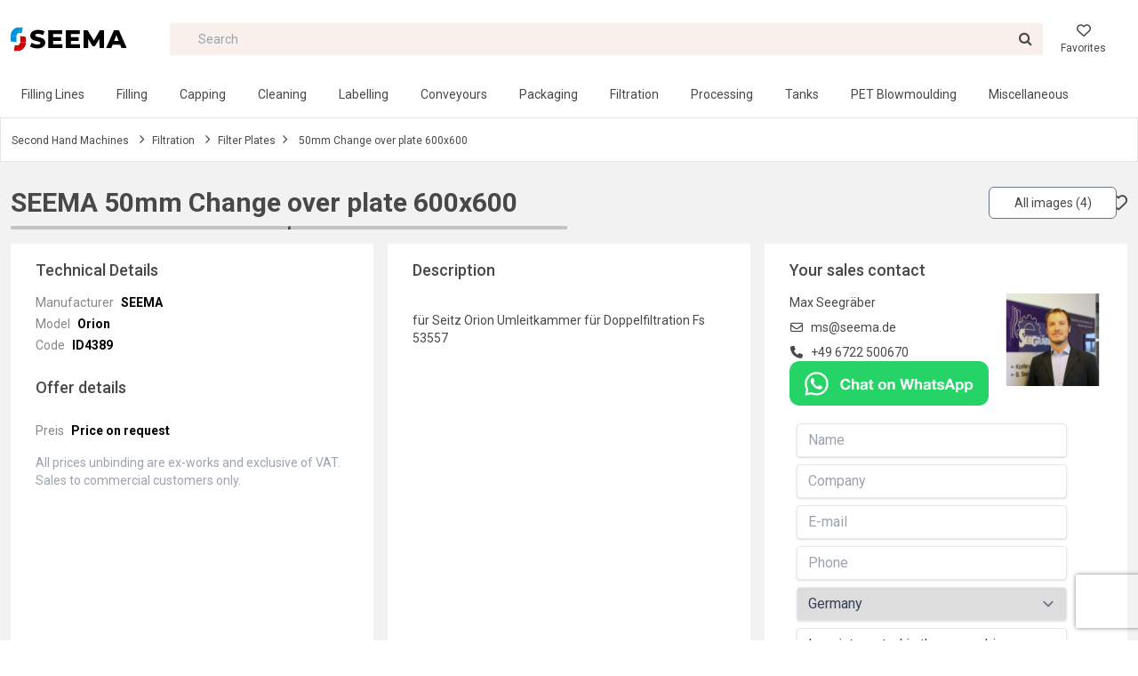

--- FILE ---
content_type: text/html; charset=utf-8
request_url: https://www.seema.de/en/2399/50mm-change-over-plate-600x600-15054/
body_size: 8542
content:



<!DOCTYPE html>

<html lang="en">

<head>
<!--        <script id="usercentrics-cmp" async data-eu-mode="true" data-settings-id="bNtOVOOEwaEywn" src="https://app.eu.usercentrics.eu/browser-ui/latest/loader.js" data-widget-enabled="false"></script>

        <script type="application/javascript" src="https://sdp.eu.usercentrics.eu/latest/uc-block.bundle.js"></script>
        
	-->
        <!-- Google Tag Manager -->
        <script>(function (w, d, s, l, i) {
                        w[l] = w[l] || []; w[l].push({
                                'gtm.start':
                                        new Date().getTime(), event: 'gtm.js'
                        }); var f = d.getElementsByTagName(s)[0],
                                j = d.createElement(s), dl = l != 'dataLayer' ? '&l=' + l : ''; j.async = true; j.src =
                                        'https://www.googletagmanager.com/gtm.js?id=' + i + dl; f.parentNode.insertBefore(j, f);
                })(window, document, 'script', 'dataLayer', 'GTM-W3Z67Q5');</script>
        <!-- End Google Tag Manager -->
        <script type="text/javascript">
                (function (c, l, a, r, i, t, y) {
                        c[a] = c[a] || function () { (c[a].q = c[a].q || []).push(arguments) };
                        t = l.createElement(r); t.async = 1; t.src = "https://www.clarity.ms/tag/" + i;
                        y = l.getElementsByTagName(r)[0]; y.parentNode.insertBefore(t, y);
                })(window, document, "clarity", "script", "m88znpwgg5");
        </script>
        <meta charset="UTF-8">
        <meta name="viewport" content="width=device-width, initial-scale=1.0">
        <meta http-equiv="X-UA-Compatible" content="ie=edge">
        
<meta name="description" content="SEEMA Orion 50mm Change over plate 600x600 ">


        
        <meta name="robots" content="all">

        
<meta property="og:title" content="SEEMA Orion 50mm Change over plate 600x600">
<meta property="og:description" content="SEEMA Orion 50mm Change over plate 600x600 ">
<meta property="og:image" content="https://res.cloudinary.com/seema/image/upload/v1624550609/products/ujblbzykwpnqisjhlmrc.jpg">
<meta name="keywords" content="SEEMA Orion 50mm Change over plate 600x600 ">


        
        <link href='https://www.seema.de/en/filter-plates-2399/50mm-change-over-plate-600x600-15054/' rel='canonical' hreflang='en'>
<link href='https://www.seema.de/de/filterplatten-2399/umleitkammer-otion-50mm-umleitkammer-600-x-600-15054/' rel='alternate' hreflang='de'>
<link href='https://www.seema.de/ru/%D1%84%D0%B8%D0%BB%D1%8C%D1%82%D1%80%D0%B8%D1%80%D1%83%D1%8E%D1%89%D0%B8%D0%B5-%D0%BF%D0%BB%D0%B0%D1%81%D1%82%D0%B8%D0%BD%D1%8B-2399/50mm-change-over-plate-600x600-15054/' rel='alternate' hreflang='ru'>

        <title>SEEMA Orion 50mm Change over plate 600x600 - SEEMA machines for beverage and packaging industry</title>

        <link rel="stylesheet" href="/static/css/dist/styles.css?q=3b6dc956-fe1b-4b61-b4d8-bda7e22fc485">
        <link href="https://fonts.googleapis.com/css2?family=Roboto:wght@100;300;400;500;700&family=Rubik:wght@300;400;500;600;700;800;900&display=swap" rel="stylesheet">
        <script src="https://kit.fontawesome.com/4f46358477.js" crossorigin="anonymous"></script>
        <script src="https://code.jquery.com/jquery-3.7.1.js" integrity="sha256-eKhayi8LEQwp4NKxN+CfCh+3qOVUtJn3QNZ0TciWLP4=" crossorigin="anonymous"></script>

        <link rel="icon" href="/static/img/favicon.ico">
        <link rel="stylesheet" href="/static/css/slick-theme.css">
        <link rel="stylesheet" href="/static/css/slick.css">
        <link rel="stylesheet" href="/static/css/output.css">
        <link rel="stylesheet" href="https://cdnjs.cloudflare.com/ajax/libs/fancybox/3.5.7/jquery.fancybox.min.css" integrity="sha512-H9jrZiiopUdsLpg94A333EfumgUBpO9MdbxStdeITo+KEIMaNfHNvwyjjDJb+ERPaRS6DpyRlKbvPUasNItRyw==" crossorigin="anonymous" referrerpolicy="no-referrer" />
        <link rel="stylesheet" href="https://cdnjs.cloudflare.com/ajax/libs/font-awesome/4.7.0/css/font-awesome.min.css">

</head>
<!-- Google tag (gtag.js) -->
<script async src="https://www.googletagmanager.com/gtag/js?id=G-46C97CCMKC"></script>
<script>
        window.dataLayer = window.dataLayer || [];
        function gtag() { dataLayer.push(arguments); }
        gtag('js', new Date());

        gtag('config', 'G-46C97CCMKC');
</script>

<body>
        <!-- Google Tag Manager (noscript) -->
        <noscript><iframe src="https://www.googletagmanager.com/ns.html?id=GTM-W3Z67Q5" height="0" width="0" style="display:none;visibility:hidden"></iframe></noscript>
        <!-- End Google Tag Manager (noscript) -->
        <main class="bg-light-grey text-dark-black">

                

<header class="bg-white">
    <div class="container px-3 mx-auto">
        <div>
            <div class="pt-3 pb-3 flex items-center sm:items-start sm:items-center justify-between relative">
                <div class="flex-col sm:flex-row flex items-center justify-start">
                    <a href="/" class="inline-flex items-center me-auto  sm:mb-0 sm:me-7 logo">
                        <img src="/static/img/logo01.svg" alt="seegraeber-logo" class="w-44 h-16">
                    </a>
                </div>
                <div class="w-full mx-5">
                    <form method="GET" action="/en/search/" class="flex relative items-center">
                        <input type="text" name="q" placeholder="Search" value=""
                            class="w-full h-9 ps-8 pe-3 text-sm outline-none rounded-sm bg-main-color-transparent">
                        <button type="submit" class="mr-3 absolute right-0 font-bold"><i
                                class="fa fa-search"></i></button>
                    </form>
                </div>
                <div class=" right-7 top-3 static flex items-center justify-end">
                    <div class=" me-4 lg:me-6">
                        <a href="/en/favorite/"
                            class="relative flex items-center flex-col justify-center transition-default hover:text-main-color">
                            <i class="fa fa-heart-o"></i>
                            <span class="hidden lg:inline-flex text-xs mt-1">Favorites</span>
                            
                        </a>
                    </div>
                </div>
            </div>
        </div>

        <div class="menu lg:block">
            <ul class="p-0 m-0 flex items-start justify-start">
    
    <li>
        <a href="/en/filling-lines-2389/" class="px-3 text-sm py-4 flex items-center justify-between pt-2 relative me-3 menu-button ">
            Filling Lines
        </a>
    </li>
    
    <li>
        <a href="/en/filling-2419/" class="px-3 text-sm py-4 flex items-center justify-between pt-2 relative me-3 menu-button ">
            Filling
        </a>
    </li>
    
    <li>
        <a href="/en/capping-2428/" class="px-3 text-sm py-4 flex items-center justify-between pt-2 relative me-3 menu-button ">
            Capping
        </a>
    </li>
    
    <li>
        <a href="/en/cleaning-2461/" class="px-3 text-sm py-4 flex items-center justify-between pt-2 relative me-3 menu-button ">
            Cleaning
        </a>
    </li>
    
    <li>
        <a href="/en/labelling-2475/" class="px-3 text-sm py-4 flex items-center justify-between pt-2 relative me-3 menu-button ">
            Labelling
        </a>
    </li>
    
    <li>
        <a href="/en/conveyours-2488/" class="px-3 text-sm py-4 flex items-center justify-between pt-2 relative me-3 menu-button ">
            Conveyours
        </a>
    </li>
    
    <li>
        <a href="/en/packaging-2510/" class="px-3 text-sm py-4 flex items-center justify-between pt-2 relative me-3 menu-button ">
            Packaging
        </a>
    </li>
    
    <li>
        <a href="/en/filtration-2397/" class="px-3 text-sm py-4 flex items-center justify-between pt-2 relative me-3 menu-button ">
            Filtration
        </a>
    </li>
    
    <li>
        <a href="/en/processing-2445/" class="px-3 text-sm py-4 flex items-center justify-between pt-2 relative me-3 menu-button ">
            Processing
        </a>
    </li>
    
    <li>
        <a href="/en/tanks-2466/" class="px-3 text-sm py-4 flex items-center justify-between pt-2 relative me-3 menu-button ">
            Tanks
        </a>
    </li>
    
    <li>
        <a href="/en/pet-blowmoulding-2470/" class="px-3 text-sm py-4 flex items-center justify-between pt-2 relative me-3 menu-button ">
            PET Blowmoulding
        </a>
    </li>
    
    <li>
        <a href="/en/miscellaneous-2496/" class="px-3 text-sm py-4 flex items-center justify-between pt-2 relative me-3 menu-button ">
            Miscellaneous
        </a>
    </li>
    
</ul>
        </div>
    </div>
    
    <div class="py-3 border-gray-200 border">
        <div class="container mx-auto px-3">
            


    <div class="flex flex-col sm:flex-row items-center justify-between">
        <div>
            
            <ol itemscope itemtype="https://schema.org/BreadcrumbList" class="flex items-center  justify-center sm:justify-start flex-wrap me-0 sm:me-3">
                
                
                
                <li itemprop="itemListElement" itemscope itemtype="https://schema.org/ListItem">
                    <a itemprop="item" href="/en/second-hand-machines-2388/" class="text-xs transition-default hover-opacity">
                        <span itemprop="name">Second Hand Machines</span></a>
                    <meta itemprop="position" content="1"/>
                    
                    <i class="fa fa-angle-right text-xs mx-2"></i>
                    
                </li>
                
                <li itemprop="itemListElement" itemscope itemtype="https://schema.org/ListItem">
                    <a itemprop="item" href="/en/filtration-2397/" class="text-xs transition-default hover-opacity">
                        <span itemprop="name">Filtration</span></a>
                    <meta itemprop="position" content="2"/>
                    
                    <i class="fa fa-angle-right text-xs mx-2"></i>
                    
                </li>
                
                <li itemprop="itemListElement" itemscope itemtype="https://schema.org/ListItem">
                    <a itemprop="item" href="/en/filter-plates-2399/" class="text-xs transition-default hover-opacity">
                        <span itemprop="name">Filter Plates</span></a>
                    <meta itemprop="position" content="3"/>
                    
                </li>
                
                
                
                <li itemprop="itemListElement" itemscope itemtype="https://schema.org/ListItem">
                    <i class="fa fa-angle-right text-xs mx-2"></i>
                    <a itemprop="item" href="/en/2399/50mm-change-over-plate-600x600-15054/" class="text-xs transition-default hover-opacity">
                        <span itemprop="name">50mm Change over plate 600x600</span></a>
                    <meta itemprop="position" content="4"/>
                </li>
                
            </ol>
            
        </div>
    </div>


        </div>
    </div>
    
</header>
                

<div class="pt-4 md:pt-7 pb-5 md:pb-10">
    <div class="overlay hidden fixed top-0 left-0 w-full h-full bg-black opacity-60 z-3"></div>
    <div class="container mx-auto px-3">
        <div>
            <div class="flex items-start justify-between pb-2 ">
                <h1 class="text-xl lg:text-2xl xl:text-3xl me-3 font-semibold">

                    SEEMA

                    
                    50mm Change over plate 600x600
                    
                </h1>
                

<form method="POST" action="/en/favorite/15054/">
    <input type="hidden" name="csrfmiddlewaretoken" value="j3CeIQrjssJONgLxzCUG9yxVIAMSC4WCgzm7yX9OtoLJHxw6E6p6Qihp40DuIBzh">
    <input type="hidden" value="/en/2399/50mm-change-over-plate-600x600-15054/" name="next">
    <button type="submit" class="text-xl relative top-0.5 xl:top-1 transition-default relative hover:text-main-color">
        <i class="fa fa-heart-o" aria-hidden="true"></i>
    </button>
</form>

            </div>
            
            

<div class="grid grid-cols-2 md:grid-cols-8 relative gap-x-1  gap-y-1">
    <a href="https://www.seema.de/productimage/15054" data-fancybox="gallery"
       class="bg-profile-placeholder aspect-[4/3] object-contain inline-flex items-center justify-center col-start-1 col-end-3 row-start-1 row-end-2  md:col-start-1 md:col-end-5 md:row-start-1 md:row-end-3">
        <img class="object-contain max-h-full" src="https://www.seema.de/productimage/15054" alt="product">
    </a>
    
    <a href="https://www.seema.de/productimageset/13418" data-fancybox="gallery"
       class="aspect-[4/3] bg-profile-placeholder inline-flex items-center justify-center col-start-1 col-end-2 row-start-2 row-end-3 md:col-start-5 md:col-end-7 md:row-start-1 md:row-end-2">
        <img class="object-contain max-h-full" src="https://www.seema.de/productimageset/13418" alt="product">
    </a>
    
    
    <a href="https://www.seema.de/productimageset/13419" data-fancybox="gallery"
       class="aspect-[4/3] bg-profile-placeholder inline-flex items-center justify-center col-start-2 col-end-3 row-start-2 row-end-3 md:col-start-7 md:col-end-9 md:row-start-1 md:row-end-2">
        <img class="object-contain max-h-full" src="https://www.seema.de/productimageset/13419" alt="product">
    </a>
    
    
    <a href="https://www.seema.de/productimageset/16926" data-fancybox="gallery"
       class="aspect-[4/3] bg-profile-placeholder inline-flex items-center justify-center col-start-1 col-end-2 row-start-3 row-end-4 md:col-start-5 md:col-end-7 md:row-start-2 md:row-end-3">
        <img class="object-contain max-h-full" src="https://www.seema.de/productimageset/16926" alt="product">
    </a>
    
    

    
    
    
    
    
    
    
    
    

    <a href="#"
       class="bottom-3 right-3 inline-flex h-9 inline-flex items-center justify-center rounded-md text-sm bg-white border border-slate-500 absolute min-w-36 px-2 show__all--images">All
        images (4)</a>
</div>

            
            <div class="grid grid-cols-1 lg:grid-cols-3 gap-x-4 gap-y-4 mt-4">
                <div class="bg-white py-3 sm:py-4 px-4 sm:px-7 pb-4 sm:pb-8 space-y-6">

                    <div>
                        <div class="header">Technical Details</div>
                        <h2>
                            <ul class="m-0 p-0 text-sm">
                                
                                <li class="text-list-item-color mb-1 flex items-start justify-start">
                                    Manufacturer
                                    <span class="font-semibold ps-2 text-black ">SEEMA</span>
                                </li>
                                
                                
                                <li class="text-list-item-color mb-1 flex items-start justify-start">
                                    Model
                                    <span class="font-semibold ps-2 text-black">Orion</span>
                                </li>
                                
                                
                                
                                
                                
                                
                                <li class="text-list-item-color flex items-start justify-start">
                                    Code
                                    <span class="font-semibold ps-2 text-black">ID4389</span>
                                </li>
                                
                            </ul>
                        </h2>
                    </div>

                    <div class="header">Offer details</div>
                    <ul class="m-0 p-0 text-sm">
                        <li class="text-list-item-color mb-1 flex items-start justify-start">

                            Preis

                            <span class="font-semibold ps-2 text-black">Price on request</span>

                        </li>
                        <li>
                            <div class="font-normal text-gray-400 mt-4">
                                All prices unbinding are ex-works and exclusive of VAT. Sales to commercial customers only.
                            </div>
                            </l mt-4i>


                    </ul>


                    



                </div>
                <div class="bg-white py-3 sm:py-4 px-4 sm:px-7 pb-4 sm:pb-8">
                    <div class="header">Description</div>
                    <p class="m-0 text-sm">
                        
                        <span><br>für Seitz Orion
Umleitkammer für Doppelfiltration 
Fs 53557

<br>
<br>
<br></span>
                        
                    </p>
		    
		    
			    


                </div>
                




<script src='https://www.recaptcha.net/recaptcha/api.js?render=6Lfot7gpAAAAAMTK8WsTcLcaoF8tK_B2CpqMQ459'></script>
<script>
document.addEventListener('DOMContentLoaded', () => {
    document.getElementById('offForm').addEventListener('submit', async (e) => {
        e.preventDefault();
        try {
            grecaptcha.ready(function() {
                grecaptcha.execute('6Lfot7gpAAAAAMTK8WsTcLcaoF8tK_B2CpqMQ459', {action: 'submit'}).then(function(token) {
                    document.getElementById('id_recaptcha').value = token;
                    localStorage.setItem('sadf', token)
                    document.getElementById('offForm').submit(); 
                });
            });
        } catch (error) {
            // Handle any errors
            console.error('Error obtaining reCAPTCHA token:', error);
            document.getElementById('non_field_errors').textContent = 'reCAPTCHA validation failed. Please try again.';
        }
    });
});
</script>
<div class="bg-white py-3 sm:py-4 px-4 sm:px-7 pb-4 sm:pb-8">
    <h6 class="header">Your sales contact</h6>
    <div class="flex items-start justify-between">
        <ul>
            <li class="flex items-center justify-start text-sm mb-2">Max Seegräber</li>
            <li class="break-all text-sm flex items-center justify-start mb-2">
                <span class="min-w-4 me-2 flex items-center justify-center">
                    <i class="fa-regular fa-envelope"></i>
                </span>
                <a href="mailto:ms@seema.de" class="link">ms@seema.de</a>
            </li>
            <li class="flex items-center justify-start text-sm">
                <span class="min-w-4 me-2 flex items-center justify-center">
                    <i class="fa-solid fa-phone"></i>
                </span> <a href="tel:+496722500670" class="link">+49 6722 500670</a>
            </li>
            <li class="flex items-center justify-start text-sm">
                <span class="min-w-4 me-2 flex items-center justify-center">
                    <a href="https://wa.me/491787077122?text=I am interested in these machines.: SEEMA Orion (ID4389)" target="_new"><img src="/static/img/WhatsAppButtonGreenSmall.png" alt="client"></a>

            </li>


        </ul>
        <div class="flex items-center justify-center ms-2">
            <img src="/static/img/me/me.png" alt="client" class="w-28 max-w-28">
        </div>
    </div>
    <div class="w-full max-w-xs">
        <form class="bg-white p-2 mt-3" id="offForm" method="POST" action="/en/2399/50mm-change-over-plate-600x600-15054/notify/">
            <input type="hidden" name="csrfmiddlewaretoken" value="j3CeIQrjssJONgLxzCUG9yxVIAMSC4WCgzm7yX9OtoLJHxw6E6p6Qihp40DuIBzh">
            <div class="mb-2">
                <input autocomplete="name" class="r-50 shadow appearance-none border rounded w-full py-2 px-3 text-gray-700 leading-tight focus:outline-none focus:shadow-outline" name="contact_name" type="text" placeholder="Name" required>
            </div>
            <div class="mb-2">
                <input autocomplete="organization" class="r-50 shadow appearance-none border rounded w-full py-2 px-3 text-gray-700 leading-tight focus:outline-none focus:shadow-outline" name="company_name" type="text" placeholder="Company" required>
            </div>
            <div class="mb-2">
                <input autocomplete="email" class="r-50 shadow appearance-none border rounded w-full py-2 px-3 text-gray-700 leading-tight focus:outline-none focus:shadow-outline" name="contact_email" type="text" placeholder="E-mail" required>
            </div>
            <div class="mb-2">
                <input autocomplete="tel" class="r-50 shadow appearance-none border rounded w-full py-2 px-3 text-gray-700 leading-tight focus:outline-none focus:shadow-outline" name="contact_phone" type="text" placeholder="Phone" required>
            </div>
            <div class="mb-2">
                
<select autocomplete="country" placeholder="Lang" name="country_code" class="r-50 shadow appearance-none border rounded w-full py-2 px-3 text-gray-700 leading-tight focus:outline-none focus:shadow-outline">
    <option value="AF">Afghanistan</option>
    <option value="AX">Aland Islands</option>
    <option value="AL">Albania</option>
    <option value="DZ">Algeria</option>
    <option value="AS">AmericanSamoa</option>
    <option value="AD">Andorra</option>
    <option value="AO">Angola</option>
    <option value="AI">Anguilla</option>
    <option value="AQ">Antarctica</option>
    <option value="AG">Antigua and Barbuda</option>
    <option value="AR">Argentina</option>
    <option value="AM">Armenia</option>
    <option value="AW">Aruba</option>
    <option value="AU">Australia</option>
    <option value="AT">Austria</option>
    <option value="AZ">Azerbaijan</option>
    <option value="BS">Bahamas</option>
    <option value="BH">Bahrain</option>
    <option value="BD">Bangladesh</option>
    <option value="BB">Barbados</option>
    <option value="BY">Belarus</option>
    <option value="BE">Belgium</option>
    <option value="BZ">Belize</option>
    <option value="BJ">Benin</option>
    <option value="BM">Bermuda</option>
    <option value="BT">Bhutan</option>
    <option value="BO">Bolivia, Plurinational State of</option>
    <option value="BA">Bosnia and Herzegovina</option>
    <option value="BW">Botswana</option>
    <option value="BR">Brazil</option>
    <option value="IO">British Indian Ocean Territory</option>
    <option value="BN">Brunei Darussalam</option>
    <option value="BG">Bulgaria</option>
    <option value="BF">Burkina Faso</option>
    <option value="BI">Burundi</option>
    <option value="KH">Cambodia</option>
    <option value="CM">Cameroon</option>
    <option value="CA">Canada</option>
    <option value="CV">Cape Verde</option>
    <option value="KY">Cayman Islands</option>
    <option value="CF">Central African Republic</option>
    <option value="TD">Chad</option>
    <option value="CL">Chile</option>
    <option value="CN">China</option>
    <option value="CX">Christmas Island</option>
    <option value="CC">Cocos (Keeling) Islands</option>
    <option value="CO">Colombia</option>
    <option value="KM">Comoros</option>
    <option value="CG">Congo</option>
    <option value="CD">Congo, The Democratic Republic of the Congo</option>
    <option value="CK">Cook Islands</option>
    <option value="CR">Costa Rica</option>
    <option value="CI">Cote d'Ivoire</option>
    <option value="HR">Croatia</option>
    <option value="CU">Cuba</option>
    <option value="CY">Cyprus</option>
    <option value="CZ">Czech Republic</option>
    <option value="DK">Denmark</option>
    <option value="DJ">Djibouti</option>
    <option value="DM">Dominica</option>
    <option value="DO">Dominican Republic</option>
    <option value="EC">Ecuador</option>
    <option value="EG">Egypt</option>
    <option value="SV">El Salvador</option>
    <option value="GQ">Equatorial Guinea</option>
    <option value="ER">Eritrea</option>
    <option value="EE">Estonia</option>
    <option value="ET">Ethiopia</option>
    <option value="FK">Falkland Islands (Malvinas)</option>
    <option value="FO">Faroe Islands</option>
    <option value="FJ">Fiji</option>
    <option value="FI">Finland</option>
    <option value="FR">France</option>
    <option value="GF">French Guiana</option>
    <option value="PF">French Polynesia</option>
    <option value="GA">Gabon</option>
    <option value="GM">Gambia</option>
    <option value="GE">Georgia</option>
    <option value="DE" selected>Germany</option>
    <option value="GH">Ghana</option>
    <option value="GI">Gibraltar</option>
    <option value="GR">Greece</option>
    <option value="GL">Greenland</option>
    <option value="GD">Grenada</option>
    <option value="GP">Guadeloupe</option>
    <option value="GU">Guam</option>
    <option value="GT">Guatemala</option>
    <option value="GG">Guernsey</option>
    <option value="GN">Guinea</option>
    <option value="GW">Guinea-Bissau</option>
    <option value="GY">Guyana</option>
    <option value="HT">Haiti</option>
    <option value="VA">Holy See (Vatican City State)</option>
    <option value="HN">Honduras</option>
    <option value="HK">Hong Kong</option>
    <option value="HU">Hungary</option>
    <option value="IS">Iceland</option>
    <option value="IN">India</option>
    <option value="ID">Indonesia</option>
    <option value="IR">Iran, Islamic Republic of Persian Gulf</option>
    <option value="IQ">Iraq</option>
    <option value="IE">Ireland</option>
    <option value="IM">Isle of Man</option>
    <option value="IL">Israel</option>
    <option value="IT">Italy</option>
    <option value="JM">Jamaica</option>
    <option value="JP">Japan</option>
    <option value="JE">Jersey</option>
    <option value="JO">Jordan</option>
    <option value="KZ">Kazakhstan</option>
    <option value="KE">Kenya</option>
    <option value="KI">Kiribati</option>
    <option value="KP">Korea, Democratic People's Republic of Korea</option>
    <option value="KR">Korea, Republic of South Korea</option>
    <option value="KW">Kuwait</option>
    <option value="KG">Kyrgyzstan</option>
    <option value="LA">Laos</option>
    <option value="LV">Latvia</option>
    <option value="LB">Lebanon</option>
    <option value="LS">Lesotho</option>
    <option value="LR">Liberia</option>
    <option value="LY">Libyan Arab Jamahiriya</option>
    <option value="LI">Liechtenstein</option>
    <option value="LT">Lithuania</option>
    <option value="LU">Luxembourg</option>
    <option value="MO">Macao</option>
    <option value="MK">Macedonia</option>
    <option value="MG">Madagascar</option>
    <option value="MW">Malawi</option>
    <option value="MY">Malaysia</option>
    <option value="MV">Maldives</option>
    <option value="ML">Mali</option>
    <option value="MT">Malta</option>
    <option value="MH">Marshall Islands</option>
    <option value="MQ">Martinique</option>
    <option value="MR">Mauritania</option>
    <option value="MU">Mauritius</option>
    <option value="YT">Mayotte</option>
    <option value="MX">Mexico</option>
    <option value="FM">Micronesia, Federated States of Micronesia</option>
    <option value="MD">Moldova</option>
    <option value="MC">Monaco</option>
    <option value="MN">Mongolia</option>
    <option value="ME">Montenegro</option>
    <option value="MS">Montserrat</option>
    <option value="MA">Morocco</option>
    <option value="MZ">Mozambique</option>
    <option value="MM">Myanmar</option>
    <option value="NA">Namibia</option>
    <option value="NR">Nauru</option>
    <option value="NP">Nepal</option>
    <option value="NL">Netherlands</option>
    <option value="AN">Netherlands Antilles</option>
    <option value="NC">New Caledonia</option>
    <option value="NZ">New Zealand</option>
    <option value="NI">Nicaragua</option>
    <option value="NE">Niger</option>
    <option value="NG">Nigeria</option>
    <option value="NU">Niue</option>
    <option value="NF">Norfolk Island</option>
    <option value="MP">Northern Mariana Islands</option>
    <option value="NO">Norway</option>
    <option value="OM">Oman</option>
    <option value="PK">Pakistan</option>
    <option value="PW">Palau</option>
    <option value="PS">Palestinian Territory, Occupied</option>
    <option value="PA">Panama</option>
    <option value="PG">Papua New Guinea</option>
    <option value="PY">Paraguay</option>
    <option value="PE">Peru</option>
    <option value="PH">Philippines</option>
    <option value="PN">Pitcairn</option>
    <option value="PL">Poland</option>
    <option value="PT">Portugal</option>
    <option value="PR">Puerto Rico</option>
    <option value="QA">Qatar</option>
    <option value="RO">Romania</option>
    <option value="RU">Russia</option>
    <option value="RW">Rwanda</option>
    <option value="RE">Reunion</option>
    <option value="BL">Saint Barthelemy</option>
    <option value="SH">Saint Helena, Ascension and Tristan Da Cunha</option>
    <option value="KN">Saint Kitts and Nevis</option>
    <option value="LC">Saint Lucia</option>
    <option value="MF">Saint Martin</option>
    <option value="PM">Saint Pierre and Miquelon</option>
    <option value="VC">Saint Vincent and the Grenadines</option>
    <option value="WS">Samoa</option>
    <option value="SM">San Marino</option>
    <option value="ST">Sao Tome and Principe</option>
    <option value="SA">Saudi Arabia</option>
    <option value="SN">Senegal</option>
    <option value="RS">Serbia</option>
    <option value="SC">Seychelles</option>
    <option value="SL">Sierra Leone</option>
    <option value="SG">Singapore</option>
    <option value="SK">Slovakia</option>
    <option value="SI">Slovenia</option>
    <option value="SB">Solomon Islands</option>
    <option value="SO">Somalia</option>
    <option value="ZA">South Africa</option>
    <option value="GS">South Georgia and the South Sandwich Islands</option>
    <option value="ES">Spain</option>
    <option value="LK">Sri Lanka</option>
    <option value="SD">Sudan</option>
    <option value="SR">Suriname</option>
    <option value="SZ">Swaziland</option>
    <option value="SE">Sweden</option>
    <option value="CH">Switzerland</option>
    <option value="SY">Syrian Arab Republic</option>
    <option value="TW">Taiwan</option>
    <option value="TJ">Tajikistan</option>
    <option value="TZ">Tanzania, United Republic of Tanzania</option>
    <option value="TH">Thailand</option>
    <option value="TL">Timor-Leste</option>
    <option value="TG">Togo</option>
    <option value="TK">Tokelau</option>
    <option value="TO">Tonga</option>
    <option value="TT">Trinidad and Tobago</option>
    <option value="TN">Tunisia</option>
    <option value="TR">Turkey</option>
    <option value="TM">Turkmenistan</option>
    <option value="TC">Turks and Caicos Islands</option>
    <option value="TV">Tuvalu</option>
    <option value="UG">Uganda</option>
    <option value="UA">Ukraine</option>
    <option value="AE">United Arab Emirates</option>
    <option value="GB">United Kingdom</option>
    <option value="US">United States</option>
    <option value="UY">Uruguay</option>
    <option value="UZ">Uzbekistan</option>
    <option value="VU">Vanuatu</option>
    <option value="VE">Venezuela, Bolivarian Republic of Venezuela</option>
    <option value="VN">Vietnam</option>
    <option value="VG">Virgin Islands, British</option>
    <option value="VI">Virgin Islands, U.S.</option>
    <option value="WF">Wallis and Futuna</option>
    <option value="YE">Yemen</option>
    <option value="ZM">Zambia</option>
    <option value="ZW">Zimbabwe</option>
</select>
            </div>
            <div class="mb-2">
                <textarea class="r-50 shadow appearance-none border rounded w-full py-2 px-3 text-gray-700 leading-tight focus:outline-none focus:shadow-outline" name="message" type="text" rows="3" placeholder="I am interested in these machines.">I am interested in these machines: SEEMA Orion (ID4389)</textarea>
            </div>
            <div class="d-none">
                <input type="hidden" name="recaptcha" id="id_recaptcha">
            </div>
            
            <button type="submit" class=" text-2xl w-full text-white bg-main-color  h-10 rounded-sm font-bold py-1 px-5 whitespace-nowrap">Get Offer</button>
        </form>
    </div>
</div>
            </div>
        </div>
    </div>
</div>

                

<footer class="mt-6 lg:mt-10 pb-4 lg:pb-6">
    <div class="container mx-auto px-3">
        <div class="flex flex-col lg:flex-row items-start justify-between">
            <div class="w-full max-w-lg lg:w-auto mb-5 lg:mb-0 me-8 w-full">
                <a href="/" class="inline-flex mb-2">
                    <img src="/static/img/logo01.svg" class="max-w-44 lg:max-w-52 main__logo" alt="seegraeber-logo">
                </a>
                <p class="m-0 text-dark-grey text-[11px]/[14px]">
                    Copyright ©2021 Seegräber GmbH

                </p>
                <p class="mt-2 text-sm">
                    All prices unbinding are ex-works and exclusive of VAT. Sales to commercial customers only.
                </p>
            </div>
            <div class="text-center sm:text-left w-full lg:w-auto flex-col sm:flex-row  flex items-start justify-between lg:justify-end">
                <div class="mb-5 sm:mb-0 me-auto ms-auto sm:ms-0 sm:me-14">
                    <p class="text-dark-grey  mb-2 text-sm uppercase whitespace-nowrap">EXPLORE</p>
                    <ul>
                        <li class="pb-0.5"><a href="/en/impressum/" class="text-sm">Impressum</a></li>
                        <li class="pb-0.5"><a href="/en/privacy/" class="text-sm">Privacy</a></li>


                    </ul>
                </div>
                <div class="w-full max-w-72 ms-auto me-auto sm:ms-0 sm:me-0 sm:w-52">
                    <div class="dropdown__box relative">
                        <a href="#" class="flex items-center justify-between bg-white px-3 py-2 h-10 transition-default">
                            <p class="text-sm  m-0 whitespace-nowrap">English</p>
                            <span class="transition-default inline-flex ms-2"><i class="fa-solid fa-angle-down"></i></span>
                        </a>
                        <div class="dropdown absolute bg-white py-2 border border-slate-300 top-auto bottom-11" style="display:none;">
                            <ul class="w-full">
                                
                                <form action="/i18n/setlang/" method="POST">
                                    <input type="hidden" name="csrfmiddlewaretoken" value="j3CeIQrjssJONgLxzCUG9yxVIAMSC4WCgzm7yX9OtoLJHxw6E6p6Qihp40DuIBzh">
                                    <input name="next" type="hidden" value="/en/2399/50mm-change-over-plate-600x600-15054/">
                                    <select name="language" class="hidden">
                                        <option value="en" selected>English</option>
                                    </select>
                                    <input type="submit" value="English" class="text-xs px-3 py-1 flex items-center justify-start">
                                </form>
                                
                                <form action="/i18n/setlang/" method="POST">
                                    <input type="hidden" name="csrfmiddlewaretoken" value="j3CeIQrjssJONgLxzCUG9yxVIAMSC4WCgzm7yX9OtoLJHxw6E6p6Qihp40DuIBzh">
                                    <input name="next" type="hidden" value="/de/2399/50mm-change-over-plate-600x600-15054/">
                                    <select name="language" class="hidden">
                                        <option value="de" selected>Deutsch</option>
                                    </select>
                                    <input type="submit" value="Deutsch" class="text-xs px-3 py-1 flex items-center justify-start">
                                </form>
                                
                                <form action="/i18n/setlang/" method="POST">
                                    <input type="hidden" name="csrfmiddlewaretoken" value="j3CeIQrjssJONgLxzCUG9yxVIAMSC4WCgzm7yX9OtoLJHxw6E6p6Qihp40DuIBzh">
                                    <input name="next" type="hidden" value="/ru/2399/50mm-change-over-plate-600x600-15054/">
                                    <select name="language" class="hidden">
                                        <option value="ru" selected>Russian</option>
                                    </select>
                                    <input type="submit" value="Russian" class="text-xs px-3 py-1 flex items-center justify-start">
                                </form>
                                
                            </ul>
                        </div>
                    </div>
                </div>
            </div>
        </div>
    </div>
</footer>


        </main>

<script>
  $(document).ready(function () {
    const isMobile = window.innerWidth <= 768;

    $('[data-fancybox="gallery"]').fancybox({
      thumbs: {
        autoStart: !isMobile
      },
      toolbar: {
        display: [
          "zoom",
          "slideshow",
          "thumbs",
          "fullscreen",
          "download",
          "close"
        ]
      }
    });
  });
</script>


</body>
<script src="https://cdnjs.cloudflare.com/ajax/libs/fancybox/3.5.7/jquery.fancybox.min.js" integrity="sha512-uURl+ZXMBrF4AwGaWmEetzrd+J5/8NRkWAvJx5sbPSSuOb0bZLqf+tOzniObO00BjHa/dD7gub9oCGMLPQHtQA==" crossorigin="anonymous" referrerpolicy="no-referrer"></script>
<script src="/static/js/slick.js"></script>
<script src="/static/js/main.js"></script>

</html>


--- FILE ---
content_type: text/css; charset="utf-8"
request_url: https://www.seema.de/static/css/output.css
body_size: 35422
content:
/*
! tailwindcss v3.4.1 | MIT License | https://tailwindcss.com
*/

/*
1. Prevent padding and border from affecting element width. (https://github.com/mozdevs/cssremedy/issues/4)
2. Allow adding a border to an element by just adding a border-width. (https://github.com/tailwindcss/tailwindcss/pull/116)
*/

*,
::before,
::after {
  box-sizing: border-box;
  /* 1 */
  border-width: 0;
  /* 2 */
  border-style: solid;
  /* 2 */
  border-color: #e5e7eb;
  /* 2 */
}

::before,
::after {
  --tw-content: '';
}

/*
1. Use a consistent sensible line-height in all browsers.
2. Prevent adjustments of font size after orientation changes in iOS.
3. Use a more readable tab size.
4. Use the user's configured `sans` font-family by default.
5. Use the user's configured `sans` font-feature-settings by default.
6. Use the user's configured `sans` font-variation-settings by default.
7. Disable tap highlights on iOS
*/

html,
:host {
  line-height: 1.5;
  /* 1 */
  -webkit-text-size-adjust: 100%;
  /* 2 */
  -moz-tab-size: 4;
  /* 3 */
  -o-tab-size: 4;
     tab-size: 4;
  /* 3 */
  font-family: ui-sans-serif, system-ui, sans-serif, "Apple Color Emoji", "Segoe UI Emoji", "Segoe UI Symbol", "Noto Color Emoji";
  /* 4 */
  font-feature-settings: normal;
  /* 5 */
  font-variation-settings: normal;
  /* 6 */
  -webkit-tap-highlight-color: transparent;
  /* 7 */
}

/*
1. Remove the margin in all browsers.
2. Inherit line-height from `html` so users can set them as a class directly on the `html` element.
*/

body {
  margin: 0;
  /* 1 */
  line-height: inherit;
  /* 2 */
}

/*
1. Add the correct height in Firefox.
2. Correct the inheritance of border color in Firefox. (https://bugzilla.mozilla.org/show_bug.cgi?id=190655)
3. Ensure horizontal rules are visible by default.
*/

hr {
  height: 0;
  /* 1 */
  color: inherit;
  /* 2 */
  border-top-width: 1px;
  /* 3 */
}

/*
Add the correct text decoration in Chrome, Edge, and Safari.
*/

abbr:where([title]) {
  -webkit-text-decoration: underline dotted;
          text-decoration: underline dotted;
}

/*
Remove the default font size and weight for headings.
*/

h1,
h2,
h3,
h4,
h5,
h6 {
  font-size: inherit;
  font-weight: inherit;
}

/*
Reset links to optimize for opt-in styling instead of opt-out.
*/

a {
  color: inherit;
  text-decoration: inherit;
}

/*
Add the correct font weight in Edge and Safari.
*/

b,
strong {
  font-weight: bolder;
}

/*
1. Use the user's configured `mono` font-family by default.
2. Use the user's configured `mono` font-feature-settings by default.
3. Use the user's configured `mono` font-variation-settings by default.
4. Correct the odd `em` font sizing in all browsers.
*/

code,
kbd,
samp,
pre {
  font-family: ui-monospace, SFMono-Regular, Menlo, Monaco, Consolas, "Liberation Mono", "Courier New", monospace;
  /* 1 */
  font-feature-settings: normal;
  /* 2 */
  font-variation-settings: normal;
  /* 3 */
  font-size: 1em;
  /* 4 */
}

/*
Add the correct font size in all browsers.
*/

small {
  font-size: 80%;
}

/*
Prevent `sub` and `sup` elements from affecting the line height in all browsers.
*/

sub,
sup {
  font-size: 75%;
  line-height: 0;
  position: relative;
  vertical-align: baseline;
}

sub {
  bottom: -0.25em;
}

sup {
  top: -0.5em;
}

/*
1. Remove text indentation from table contents in Chrome and Safari. (https://bugs.chromium.org/p/chromium/issues/detail?id=999088, https://bugs.webkit.org/show_bug.cgi?id=201297)
2. Correct table border color inheritance in all Chrome and Safari. (https://bugs.chromium.org/p/chromium/issues/detail?id=935729, https://bugs.webkit.org/show_bug.cgi?id=195016)
3. Remove gaps between table borders by default.
*/

table {
  text-indent: 0;
  /* 1 */
  border-color: inherit;
  /* 2 */
  border-collapse: collapse;
  /* 3 */
}

/*
1. Change the font styles in all browsers.
2. Remove the margin in Firefox and Safari.
3. Remove default padding in all browsers.
*/

button,
input,
optgroup,
select,
textarea {
  font-family: inherit;
  /* 1 */
  font-feature-settings: inherit;
  /* 1 */
  font-variation-settings: inherit;
  /* 1 */
  font-size: 100%;
  /* 1 */
  font-weight: inherit;
  /* 1 */
  line-height: inherit;
  /* 1 */
  color: inherit;
  /* 1 */
  margin: 0;
  /* 2 */
  padding: 0;
  /* 3 */
}

/*
Remove the inheritance of text transform in Edge and Firefox.
*/

button,
select {
  text-transform: none;
}

/*
1. Correct the inability to style clickable types in iOS and Safari.
2. Remove default button styles.
*/

button,
[type='button'],
[type='reset'],
[type='submit'] {
  -webkit-appearance: button;
  /* 1 */
  background-color: transparent;
  /* 2 */
  background-image: none;
  /* 2 */
}

/*
Use the modern Firefox focus style for all focusable elements.
*/

:-moz-focusring {
  outline: auto;
}

/*
Remove the additional `:invalid` styles in Firefox. (https://github.com/mozilla/gecko-dev/blob/2f9eacd9d3d995c937b4251a5557d95d494c9be1/layout/style/res/forms.css#L728-L737)
*/

:-moz-ui-invalid {
  box-shadow: none;
}

/*
Add the correct vertical alignment in Chrome and Firefox.
*/

progress {
  vertical-align: baseline;
}

/*
Correct the cursor style of increment and decrement buttons in Safari.
*/

::-webkit-inner-spin-button,
::-webkit-outer-spin-button {
  height: auto;
}

/*
1. Correct the odd appearance in Chrome and Safari.
2. Correct the outline style in Safari.
*/

[type='search'] {
  -webkit-appearance: textfield;
  /* 1 */
  outline-offset: -2px;
  /* 2 */
}

/*
Remove the inner padding in Chrome and Safari on macOS.
*/

::-webkit-search-decoration {
  -webkit-appearance: none;
}

/*
1. Correct the inability to style clickable types in iOS and Safari.
2. Change font properties to `inherit` in Safari.
*/

::-webkit-file-upload-button {
  -webkit-appearance: button;
  /* 1 */
  font: inherit;
  /* 2 */
}

/*
Add the correct display in Chrome and Safari.
*/

summary {
  display: list-item;
}

/*
Removes the default spacing and border for appropriate elements.
*/

blockquote,
dl,
dd,
h1,
h2,
h3,
h4,
h5,
h6,
hr,
figure,
p,
pre {
  margin: 0;
}

fieldset {
  margin: 0;
  padding: 0;
}

legend {
  padding: 0;
}

ol,
ul,
menu {
  list-style: none;
  margin: 0;
  padding: 0;
}

/*
Reset default styling for dialogs.
*/

dialog {
  padding: 0;
}

/*
Prevent resizing textareas horizontally by default.
*/

textarea {
  resize: vertical;
}

/*
1. Reset the default placeholder opacity in Firefox. (https://github.com/tailwindlabs/tailwindcss/issues/3300)
2. Set the default placeholder color to the user's configured gray 400 color.
*/

input::-moz-placeholder, textarea::-moz-placeholder {
  opacity: 1;
  /* 1 */
  color: #9ca3af;
  /* 2 */
}

input::placeholder,
textarea::placeholder {
  opacity: 1;
  /* 1 */
  color: #9ca3af;
  /* 2 */
}

/*
Set the default cursor for buttons.
*/

button,
[role="button"] {
  cursor: pointer;
}

/*
Make sure disabled buttons don't get the pointer cursor.
*/

:disabled {
  cursor: default;
}

/*
1. Make replaced elements `display: block` by default. (https://github.com/mozdevs/cssremedy/issues/14)
2. Add `vertical-align: middle` to align replaced elements more sensibly by default. (https://github.com/jensimmons/cssremedy/issues/14#issuecomment-634934210)
   This can trigger a poorly considered lint error in some tools but is included by design.
*/

img,
svg,
video,
canvas,
audio,
iframe,
embed,
object {
  display: block;
  /* 1 */
  vertical-align: middle;
  /* 2 */
}

/*
Constrain images and videos to the parent width and preserve their intrinsic aspect ratio. (https://github.com/mozdevs/cssremedy/issues/14)
*/

img,
video {
  max-width: 100%;
  height: auto;
}

/* Make elements with the HTML hidden attribute stay hidden by default */

[hidden] {
  display: none;
}

*, ::before, ::after {
  --tw-border-spacing-x: 0;
  --tw-border-spacing-y: 0;
  --tw-translate-x: 0;
  --tw-translate-y: 0;
  --tw-rotate: 0;
  --tw-skew-x: 0;
  --tw-skew-y: 0;
  --tw-scale-x: 1;
  --tw-scale-y: 1;
  --tw-pan-x:  ;
  --tw-pan-y:  ;
  --tw-pinch-zoom:  ;
  --tw-scroll-snap-strictness: proximity;
  --tw-gradient-from-position:  ;
  --tw-gradient-via-position:  ;
  --tw-gradient-to-position:  ;
  --tw-ordinal:  ;
  --tw-slashed-zero:  ;
  --tw-numeric-figure:  ;
  --tw-numeric-spacing:  ;
  --tw-numeric-fraction:  ;
  --tw-ring-inset:  ;
  --tw-ring-offset-width: 0px;
  --tw-ring-offset-color: #fff;
  --tw-ring-color: rgb(59 130 246 / 0.5);
  --tw-ring-offset-shadow: 0 0 #0000;
  --tw-ring-shadow: 0 0 #0000;
  --tw-shadow: 0 0 #0000;
  --tw-shadow-colored: 0 0 #0000;
  --tw-blur:  ;
  --tw-brightness:  ;
  --tw-contrast:  ;
  --tw-grayscale:  ;
  --tw-hue-rotate:  ;
  --tw-invert:  ;
  --tw-saturate:  ;
  --tw-sepia:  ;
  --tw-drop-shadow:  ;
  --tw-backdrop-blur:  ;
  --tw-backdrop-brightness:  ;
  --tw-backdrop-contrast:  ;
  --tw-backdrop-grayscale:  ;
  --tw-backdrop-hue-rotate:  ;
  --tw-backdrop-invert:  ;
  --tw-backdrop-opacity:  ;
  --tw-backdrop-saturate:  ;
  --tw-backdrop-sepia:  ;
}

::backdrop {
  --tw-border-spacing-x: 0;
  --tw-border-spacing-y: 0;
  --tw-translate-x: 0;
  --tw-translate-y: 0;
  --tw-rotate: 0;
  --tw-skew-x: 0;
  --tw-skew-y: 0;
  --tw-scale-x: 1;
  --tw-scale-y: 1;
  --tw-pan-x:  ;
  --tw-pan-y:  ;
  --tw-pinch-zoom:  ;
  --tw-scroll-snap-strictness: proximity;
  --tw-gradient-from-position:  ;
  --tw-gradient-via-position:  ;
  --tw-gradient-to-position:  ;
  --tw-ordinal:  ;
  --tw-slashed-zero:  ;
  --tw-numeric-figure:  ;
  --tw-numeric-spacing:  ;
  --tw-numeric-fraction:  ;
  --tw-ring-inset:  ;
  --tw-ring-offset-width: 0px;
  --tw-ring-offset-color: #fff;
  --tw-ring-color: rgb(59 130 246 / 0.5);
  --tw-ring-offset-shadow: 0 0 #0000;
  --tw-ring-shadow: 0 0 #0000;
  --tw-shadow: 0 0 #0000;
  --tw-shadow-colored: 0 0 #0000;
  --tw-blur:  ;
  --tw-brightness:  ;
  --tw-contrast:  ;
  --tw-grayscale:  ;
  --tw-hue-rotate:  ;
  --tw-invert:  ;
  --tw-saturate:  ;
  --tw-sepia:  ;
  --tw-drop-shadow:  ;
  --tw-backdrop-blur:  ;
  --tw-backdrop-brightness:  ;
  --tw-backdrop-contrast:  ;
  --tw-backdrop-grayscale:  ;
  --tw-backdrop-hue-rotate:  ;
  --tw-backdrop-invert:  ;
  --tw-backdrop-opacity:  ;
  --tw-backdrop-saturate:  ;
  --tw-backdrop-sepia:  ;
}

.container {
  width: 100%;
}

@media (min-width: 640px) {
  .container {
    max-width: 640px;
  }
}

@media (min-width: 768px) {
  .container {
    max-width: 768px;
  }
}

@media (min-width: 1024px) {
  .container {
    max-width: 1024px;
  }
}

@media (min-width: 1280px) {
  .container {
    max-width: 1280px;
  }
}

@media (min-width: 1536px) {
  .container {
    max-width: 1536px;
  }
}

@media (min-width:640px){
  .slider .slick-list,
            .slider .slick-track,
            .slider .slick-slide,
            .slider .slick-slide>div,
            .slider .elem-slide {
    height: 100% !important;
    max-height: 100%
  }
}

.long-gallery>img{
  max-height:428px;
}

.short-gallery>img{
  max-height: 212px;
}

.menu-button::before {
  position: absolute;
  left: 50%;
  bottom: 0px;
  height: 0.25rem;
  width: 0px;
  --tw-translate-x: -50%;
  transform: translate(var(--tw-translate-x), var(--tw-translate-y)) rotate(var(--tw-rotate)) skewX(var(--tw-skew-x)) skewY(var(--tw-skew-y)) scaleX(var(--tw-scale-x)) scaleY(var(--tw-scale-y));
  --tw-bg-opacity: 1;
  background-color: rgb(235 87 87 / var(--tw-bg-opacity));
  --tw-content: '';
  content: var(--tw-content);
  transition: 0.4s ease all;
}

.menu-button:hover::before {
  content: var(--tw-content);
  width: 100%;
}

.menu-button.current::before {
  content: var(--tw-content);
  width: 100%;
}

.side-wrapper .badge {
  position: relative;
  top: -1px;
  margin-inline-start: 0.25rem;
  border-radius: 0.5rem;
  --tw-bg-opacity: 1;
  background-color: rgb(235 87 87 / var(--tw-bg-opacity));
  padding-left: 0.25rem;
  padding-right: 0.25rem;
  font-size: 10px;
  line-height: 13px;
  font-weight: 700;
  --tw-text-opacity: 1;
  color: rgb(255 255 255 / var(--tw-text-opacity));
}

.checkbox-container input {
  position: absolute;
  height: 0px;
  width: 0px;
  cursor: pointer;
  opacity: 0;
}

.checkmark {
  top: -1px;
  height: 1rem;
  width: 1rem;
  border-radius: 0.125rem;
  border-width: 1px;
  --tw-border-opacity: 1;
  border-color: rgb(100 116 139 / var(--tw-border-opacity));
  background-color: transparent;
  transition: 0.4s ease all;
}

.checkmark::after {
  position: absolute;
  display: none;
  --tw-content: '';
  content: var(--tw-content);
}

.checkbox-container input:checked ~ .checkmark {
  --tw-border-opacity: 1;
  border-color: rgb(235 87 87 / var(--tw-border-opacity));
  --tw-bg-opacity: 1;
  background-color: rgb(235 87 87 / var(--tw-bg-opacity));
}

.checkbox-container input:checked ~ .checkmark:after {
  display: block;
}

.checkbox-container .checkmark::after {
  top: 50%;
  left: 50%;
  margin: -0.25rem;
  margin-top: -0.125rem;
  margin-inline-start: 0px;
  height: 0.625rem;
  width: 0.375rem;
  --tw-translate-x: -50%;
  --tw-translate-y: -50%;
  --tw-rotate: 45deg;
  transform: translate(var(--tw-translate-x), var(--tw-translate-y)) rotate(var(--tw-rotate)) skewX(var(--tw-skew-x)) skewY(var(--tw-skew-y)) scaleX(var(--tw-scale-x)) scaleY(var(--tw-scale-y));
  border-inline-end-width: 2px;
  border-bottom-width: 2px;
  content: var(--tw-content);
  --tw-border-opacity: 1;
  border-color: rgb(255 255 255 / var(--tw-border-opacity));
}

.dropdown__box>a {
  border-width: 1px;
  --tw-border-opacity: 1;
  border-color: rgb(203 213 225 / var(--tw-border-opacity));
}

.dropdown .current {
  --tw-bg-opacity: 1;
  background-color: rgb(235 87 87 / var(--tw-bg-opacity));
  --tw-text-opacity: 1;
  color: rgb(255 255 255 / var(--tw-text-opacity));
}

.dropdown__box>a span img {
  height: 0.625rem;
  width: 0.625rem;
}

.dropdown__box .dropdown {
  top: 2.75rem;
  max-height: 20rem;
  width: 100%;
  min-width: 13rem;
  overflow-y: auto;
  border-radius: 0.375rem;
  z-index: 3;
}

footer .dropdown__box .dropdown {
  top: auto;
  bottom: 2.75rem;
}

.dropdown__box > a.opened > span , header a.opened span img {
  --tw-rotate: 180deg;
  transform: translate(var(--tw-translate-x), var(--tw-translate-y)) rotate(var(--tw-rotate)) skewX(var(--tw-skew-x)) skewY(var(--tw-skew-y)) scaleX(var(--tw-scale-x)) scaleY(var(--tw-scale-y));
}

.pagination>a.disabled {
  pointer-events: none;
  border-width: 1px;
  --tw-border-opacity: 1;
  border-color: rgb(204 204 204 / var(--tw-border-opacity));
  background-color: transparent;
  opacity: 0.7;
}

.pagination .current {
  --tw-bg-opacity: 1;
  background-color: rgb(235 87 87 / var(--tw-bg-opacity));
  --tw-text-opacity: 1;
  color: rgb(255 255 255 / var(--tw-text-opacity));
}

.dropdown__box .dropdown ul li a{
  transition: 0.4s ease all;
}

.dropdown__box .dropdown ul li a:hover , .dropdown__box .dropdown .current {
  --tw-bg-opacity: 1;
  background-color: rgb(235 87 87 / var(--tw-bg-opacity));
  --tw-text-opacity: 1;
  color: rgb(255 255 255 / var(--tw-text-opacity));
}

.slider .slick-prev{
  background: url("../assets/arrleft.png");
  background-size: 18px;
  left: 1.25rem;
  display: inline-flex;
  height: 1.75rem;
  width: 1.75rem;
  align-items: center;
  justify-content: center;
  border-radius: 9999px;
  --tw-bg-opacity: 1;
  background-color: rgb(235 87 87 / var(--tw-bg-opacity));
  background-position: center;
  background-repeat: no-repeat;
  opacity: 0;
  transition: 0.4s ease all;
  z-index: 2
}

.slider .slick-prev::before {
  --tw-content: none;
  content: var(--tw-content);
}

.slider .slick-next{
  background: url("../assets/arrright.png");
  background-size: 18px;
  right: 1.25rem;
  display: inline-flex;
  height: 1.75rem;
  width: 1.75rem;
  align-items: center;
  justify-content: center;
  border-radius: 9999px;
  --tw-bg-opacity: 1;
  background-color: rgb(235 87 87 / var(--tw-bg-opacity));
  background-position: center;
  background-repeat: no-repeat;
  opacity: 0;
  transition: 0.4s ease all;
  z-index: 2
}

.slider .slick-next::before {
  --tw-content: none;
  content: var(--tw-content);
}

.slider:hover .slick-prev {
  opacity: 1;
}

.slider:hover .slick-next {
  opacity: 1;
}

.slider .elem-slide>img {
  height: 100%;
  max-height: 100%;
  max-width: 100%;
}

button.default-btn {
  --tw-bg-opacity: 1;
  background-color: rgb(235 87 87 / var(--tw-bg-opacity));
  font-size: 1.5rem;
  line-height: 2rem;
  --tw-text-opacity: 1;
  color: rgb(255 255 255 / var(--tw-text-opacity));
}

.list {
  margin-inline-start: -0.25rem;
  margin-top: -0.25rem;
}

.list>a {
  margin: 0.25rem;
}

.list>div {
  margin: 0.25rem;
  border-width: 1px;
  --tw-border-opacity: 1;
  border-color: rgb(226 232 240 / var(--tw-border-opacity));
  --tw-text-opacity: 1;
  color: rgb(55 120 194 / var(--tw-text-opacity));
}

.list>div>a img {
  width: 0.75rem;
}

.list>a {
  --tw-text-opacity: 1;
  color: rgb(55 120 194 / var(--tw-text-opacity));
  text-decoration-line: none;
}

.subcategory-elem::before {
  position: absolute;
  left: 0px;
  bottom: 0px;
  height: 100%;
  width: 100%;
  opacity: 0.7;
  --tw-content: "";
  content: var(--tw-content);
  transition: 0.4s ease all;
}

.subcategory-elem:before{
  background: linear-gradient(0deg, rgba(0, 0, 0, 0.55) 0%, transparent 100%);
}

.subcategory-elem > img {
  height: 10rem;
  -o-object-fit: cover;
     object-fit: cover;
}

.subcategory-elem > span {
  margin-bottom: 0px;
  transition: 0.4s ease all;
  z-index: 2;
}

.side-wrapper a.opened > span {
  --tw-rotate: -90deg;
  transform: translate(var(--tw-translate-x), var(--tw-translate-y)) rotate(var(--tw-rotate)) skewX(var(--tw-skew-x)) skewY(var(--tw-skew-y)) scaleX(var(--tw-scale-x)) scaleY(var(--tw-scale-y));
}

@media (max-width:1024px){
  .menu>ul>li>ul>li {
    display: flex;
  }

  .menu>ul>li>ul>li>a.current {
    font-weight: 700;
  }

  .menu {
    position: fixed;
    right: -18rem;
    top: 0px;
    left: auto;
    height: 100%;
    width: 18rem;
    width: 100%;
    max-width: 18rem;
    overflow-y: auto;
    border-width: 1px;
    --tw-border-opacity: 1;
    border-color: rgb(226 232 240 / var(--tw-border-opacity));
    --tw-bg-opacity: 1;
    background-color: rgb(255 255 255 / var(--tw-bg-opacity));
    transition: 0.4s ease all;
    z-index: 3;
  }

  .menu>ul {
    flex-direction: column;
    padding-left: 1rem;
    padding-right: 1rem;
    padding-top: 1rem;
    padding-bottom: 1rem;
  }

  .menu>ul>li {
    margin-inline-end: 0px;
    margin-bottom: 0.375rem;
    width: 100%;
  }

  .menu>ul>li>a {
    margin: 0px;
    padding-top: 0.375rem;
    padding-bottom: 0.375rem;
    padding-left: 0px;
    padding-right: 0px;
  }

  .side-wrapper {
    bottom: calc(-100% - 25px);
    height: calc(100% - 25px);
    position: fixed;
    left: 0px;
    width: 100%;
    min-width: 0px;
    max-width: 100%;
    overflow-y: auto;
    border-top-left-radius: 1rem;
    border-top-right-radius: 1rem;
    z-index: 4
  }

  .menu-button:hover:before{
    content:none;
  }

  .menu-button.current:before{
    content:""!important;
  }
}

@media (max-width:440px){
  .main__logo{
    width: 130px;
  }
}

@media (max-width:370px){
  .main__logo{
    width: 100px;
  }

  .controls > div {
    margin-inline-end: 0.75rem;
  }

  .controls > div:last-child {
    margin-inline-end: 0px;
  }

  .logo >img {
    max-width: 7rem;
  }
}

.pointer-events-none {
  pointer-events: none;
}

.static {
  position: static;
}

.fixed {
  position: fixed;
}

.absolute {
  position: absolute;
}

.relative {
  position: relative;
}

.-top-px {
  top: -1px;
}

.bottom-11 {
  bottom: 2.75rem;
}

.bottom-3 {
  bottom: 0.75rem;
}

.left-0 {
  left: 0px;
}

.left-2 {
  left: 0.5rem;
}

.right-2 {
  right: 0.5rem;
}

.right-3 {
  right: 0.75rem;
}

.right-7 {
  right: 1.75rem;
}

.top-0 {
  top: 0px;
}

.top-0\.5 {
  top: 0.125rem;
}

.top-11 {
  top: 2.75rem;
}

.top-2 {
  top: 0.5rem;
}

.top-3 {
  top: 0.75rem;
}

.top-5 {
  top: 1.25rem;
}

.top-auto {
  top: auto;
}

.col-start-1 {
  grid-column-start: 1;
}

.col-start-2 {
  grid-column-start: 2;
}

.col-end-2 {
  grid-column-end: 2;
}

.col-end-3 {
  grid-column-end: 3;
}

.row-start-1 {
  grid-row-start: 1;
}

.row-start-2 {
  grid-row-start: 2;
}

.row-start-3 {
  grid-row-start: 3;
}

.row-end-2 {
  grid-row-end: 2;
}

.row-end-3 {
  grid-row-end: 3;
}

.row-end-4 {
  grid-row-end: 4;
}

.m-0 {
  margin: 0px;
}

.mx-2 {
  margin-left: 0.5rem;
  margin-right: 0.5rem;
}

.mx-auto {
  margin-left: auto;
  margin-right: auto;
}

.my-8 {
  margin-top: 2rem;
  margin-bottom: 2rem;
}

.mb-0 {
  margin-bottom: 0px;
}

.mb-0\.5 {
  margin-bottom: 0.125rem;
}

.mb-1 {
  margin-bottom: 0.25rem;
}

.mb-2 {
  margin-bottom: 0.5rem;
}

.mb-2\.5 {
  margin-bottom: 0.625rem;
}

.mb-3 {
  margin-bottom: 0.75rem;
}

.mb-4 {
  margin-bottom: 1rem;
}

.mb-5 {
  margin-bottom: 1.25rem;
}

.mb-7 {
  margin-bottom: 1.75rem;
}

.mb-auto {
  margin-bottom: auto;
}

.me-0 {
  margin-inline-end: 0px;
}

.me-1 {
  margin-inline-end: 0.25rem;
}

.me-1\.5 {
  margin-inline-end: 0.375rem;
}

.me-2 {
  margin-inline-end: 0.5rem;
}

.me-3 {
  margin-inline-end: 0.75rem;
}

.me-4 {
  margin-inline-end: 1rem;
}

.me-8 {
  margin-inline-end: 2rem;
}

.me-auto {
  margin-inline-end: auto;
}

.ms-0 {
  margin-inline-start: 0px;
}

.ms-1 {
  margin-inline-start: 0.25rem;
}

.ms-2 {
  margin-inline-start: 0.5rem;
}

.ms-auto {
  margin-inline-start: auto;
}

.mt-0 {
  margin-top: 0px;
}

.mt-0\.5 {
  margin-top: 0.125rem;
}

.mt-1 {
  margin-top: 0.25rem;
}

.mt-1\.5 {
  margin-top: 0.375rem;
}

.mt-10 {
  margin-top: 2.5rem;
}

.mt-2 {
  margin-top: 0.5rem;
}

.mt-2\.5 {
  margin-top: 0.625rem;
}

.mt-3 {
  margin-top: 0.75rem;
}

.mt-4 {
  margin-top: 1rem;
}

.mt-5 {
  margin-top: 1.25rem;
}

.mt-6 {
  margin-top: 1.5rem;
}

.block {
  display: block;
}

.flex {
  display: flex;
}

.inline-flex {
  display: inline-flex;
}

.grid {
  display: grid;
}

.hidden {
  display: none;
}

.h-0 {
  height: 0px;
}

.h-0\.5 {
  height: 0.125rem;
}

.h-10 {
  height: 2.5rem;
}

.h-6 {
  height: 1.5rem;
}

.h-8 {
  height: 2rem;
}

.h-9 {
  height: 2.25rem;
}

.h-full {
  height: 100%;
}

.w-2 {
  width: 0.5rem;
}

.w-2\.5 {
  width: 0.625rem;
}

.w-28 {
  width: 7rem;
}

.w-3 {
  width: 0.75rem;
}

.w-36 {
  width: 9rem;
}

.w-56 {
  width: 14rem;
}

.w-6 {
  width: 1.5rem;
}

.w-8 {
  width: 2rem;
}

.w-full {
  width: 100%;
}

.min-w-36 {
  min-width: 9rem;
}

.min-w-4 {
  min-width: 1rem;
}

.min-w-52 {
  min-width: 13rem;
}

.min-w-full {
  min-width: 100%;
}

.max-w-2 {
  max-width: 0.5rem;
}

.max-w-28 {
  max-width: 7rem;
}

.max-w-32 {
  max-width: 8rem;
}

.max-w-36 {
  max-width: 9rem;
}

.max-w-44 {
  max-width: 11rem;
}

.max-w-72 {
  max-width: 18rem;
}

.max-w-full {
  max-width: 100%;
}

.max-w-lg {
  max-width: 32rem;
}

.grid-cols-1 {
  grid-template-columns: repeat(1, minmax(0, 1fr));
}

.grid-cols-2 {
  grid-template-columns: repeat(2, minmax(0, 1fr));
}

.grid-cols-5 {
  grid-template-columns: repeat(5, minmax(0, 1fr));
}

.flex-col {
  flex-direction: column;
}

.flex-wrap {
  flex-wrap: wrap;
}

.items-start {
  align-items: flex-start;
}

.items-end {
  align-items: flex-end;
}

.items-center {
  align-items: center;
}

.justify-start {
  justify-content: flex-start;
}

.justify-end {
  justify-content: flex-end;
}

.justify-center {
  justify-content: center;
}

.justify-between {
  justify-content: space-between;
}

.gap-x-1 {
  -moz-column-gap: 0.25rem;
       column-gap: 0.25rem;
}

.gap-x-2 {
  -moz-column-gap: 0.5rem;
       column-gap: 0.5rem;
}

.gap-x-4 {
  -moz-column-gap: 1rem;
       column-gap: 1rem;
}

.gap-y-1 {
  row-gap: 0.25rem;
}

.gap-y-2 {
  row-gap: 0.5rem;
}

.gap-y-4 {
  row-gap: 1rem;
}

.overflow-hidden {
  overflow: hidden;
}

.whitespace-nowrap {
  white-space: nowrap;
}

.break-all {
  word-break: break-all;
}

.rounded-full {
  border-radius: 9999px;
}

.rounded-lg {
  border-radius: 0.5rem;
}

.rounded-md {
  border-radius: 0.375rem;
}

.rounded-sm {
  border-radius: 0.125rem;
}

.border {
  border-width: 1px;
}

.border-b {
  border-bottom-width: 1px;
}

.border-gray-200 {
  --tw-border-opacity: 1;
  border-color: rgb(229 231 235 / var(--tw-border-opacity));
}

.border-slate-100 {
  --tw-border-opacity: 1;
  border-color: rgb(241 245 249 / var(--tw-border-opacity));
}

.border-slate-200 {
  --tw-border-opacity: 1;
  border-color: rgb(226 232 240 / var(--tw-border-opacity));
}

.border-slate-300 {
  --tw-border-opacity: 1;
  border-color: rgb(203 213 225 / var(--tw-border-opacity));
}

.border-slate-500 {
  --tw-border-opacity: 1;
  border-color: rgb(100 116 139 / var(--tw-border-opacity));
}

.bg-black {
  --tw-bg-opacity: 1;
  background-color: rgb(0 0 0 / var(--tw-bg-opacity));
}

.bg-input-background {
  --tw-bg-opacity: 1;
  background-color: rgb(194 243 255 / var(--tw-bg-opacity));
}

.bg-light-grey {
  --tw-bg-opacity: 1;
  background-color: rgb(242 242 242 / var(--tw-bg-opacity));
}

.bg-main-color {
  --tw-bg-opacity: 1;
  background-color: rgb(235 87 87 / var(--tw-bg-opacity));
}

.bg-main-color-transparent {
  --tw-bg-opacity: 1;
  background-color: rgb(249 240 236 / var(--tw-bg-opacity));
}

.bg-profile-placeholder {
  --tw-bg-opacity: 1;
  background-color: rgb(196 196 196 / var(--tw-bg-opacity));
}

.bg-white {
  --tw-bg-opacity: 1;
  background-color: rgb(255 255 255 / var(--tw-bg-opacity));
}

.object-cover {
  -o-object-fit: cover;
     object-fit: cover;
}

.p-0 {
  padding: 0px;
}

.px-1 {
  padding-left: 0.25rem;
  padding-right: 0.25rem;
}

.px-2 {
  padding-left: 0.5rem;
  padding-right: 0.5rem;
}

.px-3 {
  padding-left: 0.75rem;
  padding-right: 0.75rem;
}

.px-4 {
  padding-left: 1rem;
  padding-right: 1rem;
}

.px-5 {
  padding-left: 1.25rem;
  padding-right: 1.25rem;
}

.px-7 {
  padding-left: 1.75rem;
  padding-right: 1.75rem;
}

.py-1 {
  padding-top: 0.25rem;
  padding-bottom: 0.25rem;
}

.py-2 {
  padding-top: 0.5rem;
  padding-bottom: 0.5rem;
}

.py-3 {
  padding-top: 0.75rem;
  padding-bottom: 0.75rem;
}

.py-4 {
  padding-top: 1rem;
  padding-bottom: 1rem;
}

.py-5 {
  padding-top: 1.25rem;
  padding-bottom: 1.25rem;
}

.pb-0 {
  padding-bottom: 0px;
}

.pb-0\.5 {
  padding-bottom: 0.125rem;
}

.pb-2 {
  padding-bottom: 0.5rem;
}

.pb-3 {
  padding-bottom: 0.75rem;
}

.pb-4 {
  padding-bottom: 1rem;
}

.pb-5 {
  padding-bottom: 1.25rem;
}

.pb-\[70\%\] {
  padding-bottom: 70%;
}

.pe-1 {
  padding-inline-end: 0.25rem;
}

.pe-3 {
  padding-inline-end: 0.75rem;
}

.pe-4 {
  padding-inline-end: 1rem;
}

.ps-0 {
  padding-inline-start: 0px;
}

.ps-2 {
  padding-inline-start: 0.5rem;
}

.ps-5 {
  padding-inline-start: 1.25rem;
}

.ps-8 {
  padding-inline-start: 2rem;
}

.pt-2 {
  padding-top: 0.5rem;
}

.pt-3 {
  padding-top: 0.75rem;
}

.pt-4 {
  padding-top: 1rem;
}

.text-center {
  text-align: center;
}

.text-2xl {
  font-size: 1.5rem;
  line-height: 2rem;
}

.text-\[11px\]\/\[14px\] {
  font-size: 11px;
  line-height: 14px;
}

.text-base {
  font-size: 1rem;
  line-height: 1.5rem;
}

.text-lg {
  font-size: 1.125rem;
  line-height: 1.75rem;
}

.text-sm {
  font-size: 0.875rem;
  line-height: 1.25rem;
}

.text-xl {
  font-size: 1.25rem;
  line-height: 1.75rem;
}

.text-xs {
  font-size: 0.75rem;
  line-height: 1rem;
}

.font-bold {
  font-weight: 700;
}

.font-medium {
  font-weight: 500;
}

.font-semibold {
  font-weight: 600;
}

.uppercase {
  text-transform: uppercase;
}

.text-black {
  --tw-text-opacity: 1;
  color: rgb(0 0 0 / var(--tw-text-opacity));
}

.text-dark-black {
  --tw-text-opacity: 1;
  color: rgb(72 72 72 / var(--tw-text-opacity));
}

.text-dark-grey {
  --tw-text-opacity: 1;
  color: rgb(118 118 118 / var(--tw-text-opacity));
}

.text-link-color {
  --tw-text-opacity: 1;
  color: rgb(55 120 194 / var(--tw-text-opacity));
}

.text-list-item-color {
  --tw-text-opacity: 1;
  color: rgb(135 135 135 / var(--tw-text-opacity));
}

.text-main-color {
  --tw-text-opacity: 1;
  color: rgb(235 87 87 / var(--tw-text-opacity));
}

.text-white {
  --tw-text-opacity: 1;
  color: rgb(255 255 255 / var(--tw-text-opacity));
}

.opacity-60 {
  opacity: 0.6;
}

.outline-none {
  outline: 2px solid transparent;
  outline-offset: 2px;
}

.filter {
  filter: var(--tw-blur) var(--tw-brightness) var(--tw-contrast) var(--tw-grayscale) var(--tw-hue-rotate) var(--tw-invert) var(--tw-saturate) var(--tw-sepia) var(--tw-drop-shadow);
}

body * {
  font-family: "Roboto", sans-serif;
}

.transition-default{
  transition: 0.4s ease all;
}

.hover-opacity:hover{
  opacity:.7;
}

.font-monospace{
  font-family:monospace;
}

.z-3{
  z-index: 3;
}

/*.long-gallery>img ,  .short-gallery>img{*/
/*  -o-object-fit:contain;*/
/*  object-fit:contain;*/
/*}*/

@media (min-width: 1536px) {
  div.container {
    max-width: 1280px;
  }
}

@media (max-width:1280px){
  /*.long-gallery>img{*/
  /*  max-height: 340px;*/
  /*}*/

  /*.short-gallery>img{*/
  /*  max-height: 168px*/
  /*}*/

  .slider .slick-next,
        .slider .slick-prev {
    opacity: 1;
  }

  .grid-elements .slick-slide {
    margin: 0 10px;
  }

  .grid-elements .slick-list {
    margin: 0 -10px;
  }
}

@media  (max-width:1024px){
  .long-gallery>img {
    max-height: 250px;
  }

  .short-gallery>img {
    max-height: 124px
  }
}

@media  (max-width:767px){
  .long-gallery>img {
    max-height: 450px;
  }

  .short-gallery>img {
    max-height: 210px
  }
}

@media  (max-width:480px){
  .short-gallery>img {
    max-height: 180px
  }
}

@media  (max-width:400px){
  .short-gallery>img {
    max-height: 150px
  }
}

/* Slick library generating those elements dynamicaly - so tailwind can't grab them - I'm leaving those styles here */

.fancybox-button--zoom,
.fancybox-button--play {
  display: none !important;
}

.slick-dots{
  position: static;
  margin-top: 10px;
}

.slick-dots li {
  margin: 0px;
  padding: 0px;
  width: auto;
  height: auto;
  margin-right: 5px;
}

.slick-dots li.slick-active button {
  background-color: #eb5757;
}

.slick-dots li:last-child {
  margin-right: 0px;
}

.slick-dots li button {
  min-width: 12px;
  max-width: 12px;
  min-height: 12px;
  max-height: 12px;
  background-color: rgba(0, 0, 0, 0.3);
  border-radius: 250px;
  transition: 0.4s ease all;
  padding: 0px;
}

.slick-dots li button:before {
  content: none;
}

.placeholder\:text-black::-moz-placeholder {
  --tw-text-opacity: 1;
  color: rgb(0 0 0 / var(--tw-text-opacity));
}

.placeholder\:text-black::placeholder {
  --tw-text-opacity: 1;
  color: rgb(0 0 0 / var(--tw-text-opacity));
}

.hover\:bg-main-color:hover {
  --tw-bg-opacity: 1;
  background-color: rgb(235 87 87 / var(--tw-bg-opacity));
}

.hover\:text-main-color:hover {
  --tw-text-opacity: 1;
  color: rgb(235 87 87 / var(--tw-text-opacity));
}

.hover\:text-white:hover {
  --tw-text-opacity: 1;
  color: rgb(255 255 255 / var(--tw-text-opacity));
}

.hover\:before\:opacity-100:hover::before {
  content: var(--tw-content);
  opacity: 1;
}

@media (min-width: 640px) {
  .sm\:absolute {
    position: absolute;
  }

  .sm\:top-0 {
    top: 0px;
  }

  .sm\:mb-0 {
    margin-bottom: 0px;
  }

  .sm\:me-0 {
    margin-inline-end: 0px;
  }

  .sm\:me-14 {
    margin-inline-end: 3.5rem;
  }

  .sm\:me-3 {
    margin-inline-end: 0.75rem;
  }

  .sm\:me-3\.5 {
    margin-inline-end: 0.875rem;
  }

  .sm\:me-7 {
    margin-inline-end: 1.75rem;
  }

  .sm\:ms-0 {
    margin-inline-start: 0px;
  }

  .sm\:mt-0 {
    margin-top: 0px;
  }

  .sm\:flex {
    display: flex;
  }

  .sm\:h-8 {
    height: 2rem;
  }

  .sm\:w-36 {
    width: 9rem;
  }

  .sm\:w-40 {
    width: 10rem;
  }

  .sm\:w-52 {
    width: 13rem;
  }

  .sm\:w-8 {
    width: 2rem;
  }

  .sm\:w-auto {
    width: auto;
  }

  .sm\:min-w-72 {
    min-width: 18rem;
  }

  .sm\:max-w-44 {
    max-width: 11rem;
  }

  .sm\:max-w-56 {
    max-width: 14rem;
  }

  .sm\:max-w-72 {
    max-width: 18rem;
  }

  .sm\:grid-cols-3 {
    grid-template-columns: repeat(3, minmax(0, 1fr));
  }

  .sm\:flex-row {
    flex-direction: row;
  }

  .sm\:items-start {
    align-items: flex-start;
  }

  .sm\:items-center {
    align-items: center;
  }

  .sm\:justify-start {
    justify-content: flex-start;
  }

  .sm\:px-7 {
    padding-left: 1.75rem;
    padding-right: 1.75rem;
  }

  .sm\:py-4 {
    padding-top: 1rem;
    padding-bottom: 1rem;
  }

  .sm\:pb-8 {
    padding-bottom: 2rem;
  }

  .sm\:ps-72 {
    padding-inline-start: 18rem;
  }

  .sm\:text-left {
    text-align: left;
  }
}

@media (min-width: 768px) {
  .md\:col-start-1 {
    grid-column-start: 1;
  }

  .md\:col-start-5 {
    grid-column-start: 5;
  }

  .md\:col-start-7 {
    grid-column-start: 7;
  }

  .md\:col-end-5 {
    grid-column-end: 5;
  }

  .md\:col-end-7 {
    grid-column-end: 7;
  }

  .md\:col-end-9 {
    grid-column-end: 9;
  }

  .md\:row-start-1 {
    grid-row-start: 1;
  }

  .md\:row-start-2 {
    grid-row-start: 2;
  }

  .md\:row-end-2 {
    grid-row-end: 2;
  }

  .md\:row-end-3 {
    grid-row-end: 3;
  }

  .md\:mb-0 {
    margin-bottom: 0px;
  }

  .md\:mb-3 {
    margin-bottom: 0.75rem;
  }

  .md\:me-3 {
    margin-inline-end: 0.75rem;
  }

  .md\:ms-2 {
    margin-inline-start: 0.5rem;
  }

  .md\:w-28 {
    width: 7rem;
  }

  .md\:w-64 {
    width: 16rem;
  }

  .md\:w-auto {
    width: auto;
  }

  .md\:max-w-28 {
    max-width: 7rem;
  }

  .md\:grid-cols-2 {
    grid-template-columns: repeat(2, minmax(0, 1fr));
  }

  .md\:grid-cols-8 {
    grid-template-columns: repeat(8, minmax(0, 1fr));
  }

  .md\:flex-row {
    flex-direction: row;
  }

  .md\:items-center {
    align-items: center;
  }

  .md\:pb-10 {
    padding-bottom: 2.5rem;
  }

  .md\:pt-7 {
    padding-top: 1.75rem;
  }

  .md\:text-lg {
    font-size: 1.125rem;
    line-height: 1.75rem;
  }
}

@media (min-width: 1024px) {
  .lg\:mb-0 {
    margin-bottom: 0px;
  }

  .lg\:mb-5 {
    margin-bottom: 1.25rem;
  }

  .lg\:mb-8 {
    margin-bottom: 2rem;
  }

  .lg\:me-0 {
    margin-inline-end: 0px;
  }

  .lg\:me-4 {
    margin-inline-end: 1rem;
  }

  .lg\:me-6 {
    margin-inline-end: 1.5rem;
  }

  .lg\:me-7 {
    margin-inline-end: 1.75rem;
  }

  .lg\:mt-10 {
    margin-top: 2.5rem;
  }

  .lg\:mt-8 {
    margin-top: 2rem;
  }

  .lg\:block {
    display: block;
  }

  .lg\:flex {
    display: flex;
  }

  .lg\:inline-flex {
    display: inline-flex;
  }

  .lg\:hidden {
    display: none;
  }

  .lg\:w-auto {
    width: auto;
  }

  .lg\:min-w-72 {
    min-width: 18rem;
  }

  .lg\:min-w-80 {
    min-width: 20rem;
  }

  .lg\:max-w-52 {
    max-width: 13rem;
  }

  .lg\:max-w-72 {
    max-width: 18rem;
  }

  .lg\:max-w-80 {
    max-width: 20rem;
  }

  .lg\:grid-cols-3 {
    grid-template-columns: repeat(3, minmax(0, 1fr));
  }

  .lg\:flex-row {
    flex-direction: row;
  }

  .lg\:justify-end {
    justify-content: flex-end;
  }

  .lg\:rounded-sm {
    border-radius: 0.125rem;
  }

  .lg\:px-4 {
    padding-left: 1rem;
    padding-right: 1rem;
  }

  .lg\:py-7 {
    padding-top: 1.75rem;
    padding-bottom: 1.75rem;
  }

  .lg\:pb-6 {
    padding-bottom: 1.5rem;
  }

  .lg\:ps-7 {
    padding-inline-start: 1.75rem;
  }

  .lg\:ps-80 {
    padding-inline-start: 20rem;
  }

  .lg\:text-2xl {
    font-size: 1.5rem;
    line-height: 2rem;
  }

  .lg\:text-lg {
    font-size: 1.125rem;
    line-height: 1.75rem;
  }
}

@media (min-width: 1280px) {
  .xl\:top-1 {
    top: 0.25rem;
  }

  .xl\:grid {
    display: grid;
  }

  .xl\:grid-cols-4 {
    grid-template-columns: repeat(4, minmax(0, 1fr));
  }

  .xl\:text-3xl {
    font-size: 1.875rem;
    line-height: 2.25rem;
  }
}


--- FILE ---
content_type: text/javascript; charset="utf-8"
request_url: https://www.seema.de/static/js/main.js
body_size: 5837
content:
$(document).ready(function(){

	$('.show__all--images').on('click' ,function(e){
		e.preventDefault();
		$(this).closest('.grid').find(">a:nth-child(1)").click();
	});

	$('.show__all--images-gallery').on('click' ,function(e){
		e.preventDefault();
		$(this).closest('.grid').find(">a:nth-child(2)").click();
	});

	$('.menu>ul>li>a').on("click" ,function(e){
		if ($(window).width() < 991) {
			if ($(this).closest("li").find("ul").length) {
				if ($(this).hasClass("opened")) {
					$(this).removeClass("opened");
					$(this).closest('li').find("ul").slideUp(300);
				} else {
					$(this).addClass('opened');
					$(this).closest('li').find("ul").slideDown(300);
				}
			}
		}
	});

	$('.side-wrapper form>div>div>ul>li>a').on('click' ,function(e){
		e.preventDefault();
		if ($(this).hasClass("opened")) {
			$(this).removeClass("opened");
			$(this).closest('li').find("ul").slideUp(200);
		} else{
			$(this).closest("ul").find(".opened").removeClass("opened");
			$(this).closest("ul").find("ul").slideUp(200);
			$(this).addClass("opened");
			$(this).closest("li").find("ul").slideDown(200);
		}
	});
	if ($('.slider').length) {
		$('.slider').each(function(index,elem){
			$(elem).slick({
				slidesToShow:1,
				arrows:true,
				adaptiveHeight:true
			})
		});
	}
	$('.overlay').on("click" ,function(e){
		e.preventDefault();
		$(this).fadeOut(300);
		$('body,html').css("overflow-y" ,"initial");
		$('.menu').css("right" , "-290px");
		$('.side-wrapper').css("bottom" , "calc(-100% - 25px)");
	});
	$('.mobile-menu>a').on('click' ,function(e){
		e.preventDefault();
		$('.overlay').fadeIn(300);
		$('body,html').css("overflow-y" ,"hidden");
		$('.menu').css("right" , "0px");
	});


	$('.subpage-dropdown .dropdown ul li a').on("click" , function(e){
		e.preventDefault();
		$(this).closest('.subpage-dropdown').find(">a>p").text($(this).text());
		$(this).closest(".dropdown").fadeOut(300);
		 $(this).closest("ul").find(".current").removeClass('current');
		$(this).addClass("current");
		$(this).closest('.subpage-dropdown').find(">a").removeClass("opened");
	});

	$('.subpage-dropdown>a').on('click' ,function(e){
		e.preventDefault();
		if ($(this).hasClass("opened")) {
			$(this).removeClass('opened');
			$(this).closest('.subpage-dropdown').find('.dropdown').fadeOut(200);
		} else {
			$(this).addClass("opened");
			$(this).closest('.subpage-dropdown').find('.dropdown').fadeIn(200);
		}
	});


	$('.dropdown__box .dropdown ul li a').on("click" , function(e){
		e.preventDefault();
		$(this).closest('.dropdown__box').find(">a>p").text($(this).text());
		$(this).closest(".dropdown").fadeOut(300);
		 $(this).closest("ul").find(".current").removeClass('current');
		$(this).addClass("current");
		$(this).closest('.dropdown__box').find(">a").removeClass("opened");
	});

	$('.dropdown__box>a').on('click' ,function(e){
		e.preventDefault();
		if ($(this).hasClass("opened")) {
			$(this).removeClass('opened');
			$(this).closest('.dropdown__box').find('.dropdown').fadeOut(200);
		} else {
			$('.dropdown__box>a').removeClass('opened');
			$('.dropdown__box .dropdown').fadeOut(200);
			$(this).addClass("opened");
			$(this).closest('.dropdown__box').find('.dropdown').fadeIn(200);
		}
	});


	$(document).click(function(event) { 
	  var $target = $(event.target);
	  if(!$target.closest('.subpage-dropdown').length) {
	  	$('.subpage-dropdown>a').removeClass('opened');
	  	$('.subpage-dropdown .dropdown').fadeOut(200);
	  }  
	  if(!$target.closest('.dropdown__box').length) {
	  	$('.dropdown__box>a').removeClass('opened');
	  	$('.dropdown__box .dropdown').fadeOut(200);
	  }        
	});

	$('.side-wrapper>a').on("click" ,function(e){
		e.preventDefault();
		$('.side-wrapper').css("bottom" , "calc(-100% - 25px)");
		$('.overlay').fadeOut(300);
		$('body,html').css("overflow-y" ,"initial");
	});
	$('.filter-btn').on("click" ,function(e){
		e.preventDefault();
		$('.side-wrapper').css("bottom" ,"0px");
		$('.overlay').fadeIn(300);
		$('body,html').css("overflow-y" ,"hidden");
	});
	if ($('.grid-elements').length && $(window).width() < 1280) {
		if (!$('.grid-elements').hasClass("slick-initialized")) {
			$('.grid-elements').slick({
				slidesToShow:3,
				slidesToScroll:3,
				dots:true,
				swipe:true,
				swipeToSlide:true,

				responsive: [
			    {
			      breakpoint: 767,
			      settings: {
			      	slidesToScroll:2,
			        slidesToShow: 2,
			        dots: true
			      }
			    },
			    {
			      breakpoint: 480,
			      settings: {
			        slidesToShow: 1,
			        slidesToScroll: 1
			      }
			    }
			    // You can unslick at a given breakpoint now by adding:
			    // settings: "unslick"
			    // instead of a settings object
			  ]
			});
		} 
		
	} else {
		if ($('.grid-elements').hasClass("slick-initialized")) {
			$('.grid-elements').slick("unslick");			
		}
	}
	$(window).on("resize" ,function(){
		if ($('.grid-elements').length && $(window).width() < 1280) {
		if (!$('.grid-elements').hasClass("slick-initialized")) {
			$('.grid-elements').slick({
				slidesToShow:3,
				slidesToScroll:3,
				dots:true,
				swipe:true,
				swipeToSlide:true,
				adaptiveHeight:true,
				responsive: [
			    {
			      breakpoint: 767,
			      settings: {
			        slidesToShow: 2,
			        slidesToScroll:2,
			        dots: true
			      }
			    },
			    {
			      breakpoint: 480,
			      settings: {
			        slidesToShow: 1,
			        slidesToScroll: 1
			      }
			    }
			    // You can unslick at a given breakpoint now by adding:
			    // settings: "unslick"
			    // instead of a settings object
			  ]
			});
		} 
		
	} else {
		if ($('.grid-elements').hasClass("slick-initialized")) {
			$('.grid-elements').slick("unslick");			
		}
	}
	});
});

--- FILE ---
content_type: image/svg+xml
request_url: https://www.seema.de/static/img/logo01.svg
body_size: 3660
content:
<svg width="2010" height="413" viewBox="0 0 2010 413" fill="none" xmlns="http://www.w3.org/2000/svg">
<g clip-path="url(#clip0_1_5)">
<g filter="url(#filter0_d_1_5)">
<path fill-rule="evenodd" clip-rule="evenodd" d="M164.683 262.316C164.683 290.059 141.56 313.513 113.816 313.513L113.816 412.92C197.046 412.92 264.517 345.449 264.517 262.219L164.683 262.316Z" fill="#CC0000"/>
</g>
<path d="M264.517 262.743L164.683 262.743L164.683 152.669L264.517 167.817L264.517 262.743Z" fill="#CC0000"/>
<path d="M117.835 313.458L117.835 412.92L55.5453 412.92L71.6202 313.458L117.835 313.458Z" fill="#CC0000"/>
<path fill-rule="evenodd" clip-rule="evenodd" d="M100.687 150.536C100.687 122.793 122.957 100.468 150.701 100.468L150.701 0.000411987C67.471 0.000397435 -7.70004e-05 67.4714 -9.15527e-05 150.701L100.687 150.536Z" fill="#0093DD"/>
<path d="M0 150.109H100.687L100.687 259.329L0 244.299L0 150.109Z" fill="#0093DD"/>
<path d="M146.682 100.619L146.682 3.8147e-05L208.972 3.54242e-05L192.897 100.192L146.682 100.619Z" fill="#0093DD"/>
</g>
<path d="M463.727 365.892C438.907 365.892 414.817 362.826 391.457 356.694C368.097 350.562 349.117 342.386 334.517 332.166L362.987 268.218C376.711 277.27 392.625 284.57 410.729 290.118C428.833 295.666 446.645 298.44 464.165 298.44C497.453 298.44 514.097 290.118 514.097 273.474C514.097 264.714 509.279 258.29 499.643 254.202C490.299 249.822 475.115 245.296 454.091 240.624C431.023 235.66 411.751 230.404 396.275 224.856C380.799 219.016 367.513 209.818 356.417 197.262C345.321 184.706 339.773 167.77 339.773 146.454C339.773 127.766 344.883 110.976 355.103 96.0843C365.323 80.9003 380.507 68.9283 400.655 60.1683C421.095 51.4083 446.061 47.0283 475.553 47.0283C495.701 47.0283 515.557 49.3643 535.121 54.0363C554.685 58.4163 571.913 64.9863 586.805 73.7463L560.087 138.132C530.887 122.364 502.563 114.48 475.115 114.48C457.887 114.48 445.331 117.108 437.447 122.364C429.563 127.328 425.621 133.898 425.621 142.074C425.621 150.25 430.293 156.382 439.637 160.47C448.981 164.558 464.019 168.792 484.751 173.172C508.111 178.136 527.383 183.538 542.567 189.378C558.043 194.926 571.329 203.978 582.425 216.534C593.813 228.798 599.507 245.588 599.507 266.904C599.507 285.3 594.397 301.944 584.177 316.836C573.957 331.728 558.627 343.7 538.187 352.752C517.747 361.512 492.927 365.892 463.727 365.892Z" fill="black"/>
<path d="M896.673 292.746V359.76H650.517V53.1603H890.979V120.174H736.365V171.858H872.583V236.682H736.365V292.746H896.673Z" fill="black"/>
<path d="M1201.9 292.746V359.76H955.748V53.1603H1196.21V120.174H1041.6V171.858H1177.81V236.682H1041.6V292.746H1201.9Z" fill="black"/>
<path d="M1537.8 359.76L1536.92 197.262L1458.08 329.538H1419.54L1341.13 201.642V359.76H1260.98V53.1603H1332.37L1440.12 230.112L1545.24 53.1603H1616.64L1617.51 359.76H1537.8Z" fill="black"/>
<path d="M1895.25 300.192H1765.6L1741.51 359.76H1653.03L1788.38 53.1603H1873.79L2009.57 359.76H1919.34L1895.25 300.192ZM1869.84 236.244L1830.42 138.132L1791 236.244H1869.84Z" fill="black"/>
<defs>
<filter id="filter0_d_1_5" x="109.816" y="262.219" width="158.701" height="158.701" filterUnits="userSpaceOnUse" color-interpolation-filters="sRGB">
<feFlood flood-opacity="0" result="BackgroundImageFix"/>
<feColorMatrix in="SourceAlpha" type="matrix" values="0 0 0 0 0 0 0 0 0 0 0 0 0 0 0 0 0 0 127 0" result="hardAlpha"/>
<feOffset dy="4"/>
<feGaussianBlur stdDeviation="2"/>
<feComposite in2="hardAlpha" operator="out"/>
<feColorMatrix type="matrix" values="0 0 0 0 0 0 0 0 0 0 0 0 0 0 0 0 0 0 0.25 0"/>
<feBlend mode="normal" in2="BackgroundImageFix" result="effect1_dropShadow_1_5"/>
<feBlend mode="normal" in="SourceGraphic" in2="effect1_dropShadow_1_5" result="shape"/>
</filter>
<clipPath id="clip0_1_5">
<rect width="264.517" height="412.92" fill="white"/>
</clipPath>
</defs>
</svg>
